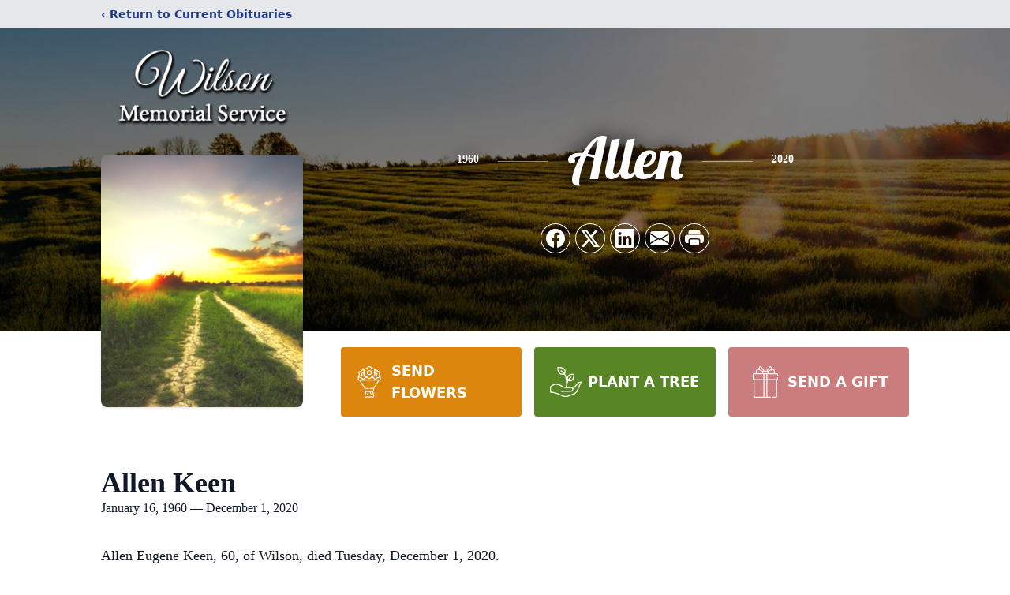

--- FILE ---
content_type: text/html; charset=utf-8
request_url: https://www.google.com/recaptcha/enterprise/anchor?ar=1&k=6LdGWLIfAAAAABAQQ1LQcOAsc6k6Mto9-usOF_Ou&co=aHR0cHM6Ly93d3cud2lsc29ubWVtb3JpYWxzZXJ2aWNlLmNvbTo0NDM.&hl=en&type=image&v=N67nZn4AqZkNcbeMu4prBgzg&theme=light&size=invisible&badge=bottomright&anchor-ms=20000&execute-ms=30000&cb=1w18xy1m34zq
body_size: 48952
content:
<!DOCTYPE HTML><html dir="ltr" lang="en"><head><meta http-equiv="Content-Type" content="text/html; charset=UTF-8">
<meta http-equiv="X-UA-Compatible" content="IE=edge">
<title>reCAPTCHA</title>
<style type="text/css">
/* cyrillic-ext */
@font-face {
  font-family: 'Roboto';
  font-style: normal;
  font-weight: 400;
  font-stretch: 100%;
  src: url(//fonts.gstatic.com/s/roboto/v48/KFO7CnqEu92Fr1ME7kSn66aGLdTylUAMa3GUBHMdazTgWw.woff2) format('woff2');
  unicode-range: U+0460-052F, U+1C80-1C8A, U+20B4, U+2DE0-2DFF, U+A640-A69F, U+FE2E-FE2F;
}
/* cyrillic */
@font-face {
  font-family: 'Roboto';
  font-style: normal;
  font-weight: 400;
  font-stretch: 100%;
  src: url(//fonts.gstatic.com/s/roboto/v48/KFO7CnqEu92Fr1ME7kSn66aGLdTylUAMa3iUBHMdazTgWw.woff2) format('woff2');
  unicode-range: U+0301, U+0400-045F, U+0490-0491, U+04B0-04B1, U+2116;
}
/* greek-ext */
@font-face {
  font-family: 'Roboto';
  font-style: normal;
  font-weight: 400;
  font-stretch: 100%;
  src: url(//fonts.gstatic.com/s/roboto/v48/KFO7CnqEu92Fr1ME7kSn66aGLdTylUAMa3CUBHMdazTgWw.woff2) format('woff2');
  unicode-range: U+1F00-1FFF;
}
/* greek */
@font-face {
  font-family: 'Roboto';
  font-style: normal;
  font-weight: 400;
  font-stretch: 100%;
  src: url(//fonts.gstatic.com/s/roboto/v48/KFO7CnqEu92Fr1ME7kSn66aGLdTylUAMa3-UBHMdazTgWw.woff2) format('woff2');
  unicode-range: U+0370-0377, U+037A-037F, U+0384-038A, U+038C, U+038E-03A1, U+03A3-03FF;
}
/* math */
@font-face {
  font-family: 'Roboto';
  font-style: normal;
  font-weight: 400;
  font-stretch: 100%;
  src: url(//fonts.gstatic.com/s/roboto/v48/KFO7CnqEu92Fr1ME7kSn66aGLdTylUAMawCUBHMdazTgWw.woff2) format('woff2');
  unicode-range: U+0302-0303, U+0305, U+0307-0308, U+0310, U+0312, U+0315, U+031A, U+0326-0327, U+032C, U+032F-0330, U+0332-0333, U+0338, U+033A, U+0346, U+034D, U+0391-03A1, U+03A3-03A9, U+03B1-03C9, U+03D1, U+03D5-03D6, U+03F0-03F1, U+03F4-03F5, U+2016-2017, U+2034-2038, U+203C, U+2040, U+2043, U+2047, U+2050, U+2057, U+205F, U+2070-2071, U+2074-208E, U+2090-209C, U+20D0-20DC, U+20E1, U+20E5-20EF, U+2100-2112, U+2114-2115, U+2117-2121, U+2123-214F, U+2190, U+2192, U+2194-21AE, U+21B0-21E5, U+21F1-21F2, U+21F4-2211, U+2213-2214, U+2216-22FF, U+2308-230B, U+2310, U+2319, U+231C-2321, U+2336-237A, U+237C, U+2395, U+239B-23B7, U+23D0, U+23DC-23E1, U+2474-2475, U+25AF, U+25B3, U+25B7, U+25BD, U+25C1, U+25CA, U+25CC, U+25FB, U+266D-266F, U+27C0-27FF, U+2900-2AFF, U+2B0E-2B11, U+2B30-2B4C, U+2BFE, U+3030, U+FF5B, U+FF5D, U+1D400-1D7FF, U+1EE00-1EEFF;
}
/* symbols */
@font-face {
  font-family: 'Roboto';
  font-style: normal;
  font-weight: 400;
  font-stretch: 100%;
  src: url(//fonts.gstatic.com/s/roboto/v48/KFO7CnqEu92Fr1ME7kSn66aGLdTylUAMaxKUBHMdazTgWw.woff2) format('woff2');
  unicode-range: U+0001-000C, U+000E-001F, U+007F-009F, U+20DD-20E0, U+20E2-20E4, U+2150-218F, U+2190, U+2192, U+2194-2199, U+21AF, U+21E6-21F0, U+21F3, U+2218-2219, U+2299, U+22C4-22C6, U+2300-243F, U+2440-244A, U+2460-24FF, U+25A0-27BF, U+2800-28FF, U+2921-2922, U+2981, U+29BF, U+29EB, U+2B00-2BFF, U+4DC0-4DFF, U+FFF9-FFFB, U+10140-1018E, U+10190-1019C, U+101A0, U+101D0-101FD, U+102E0-102FB, U+10E60-10E7E, U+1D2C0-1D2D3, U+1D2E0-1D37F, U+1F000-1F0FF, U+1F100-1F1AD, U+1F1E6-1F1FF, U+1F30D-1F30F, U+1F315, U+1F31C, U+1F31E, U+1F320-1F32C, U+1F336, U+1F378, U+1F37D, U+1F382, U+1F393-1F39F, U+1F3A7-1F3A8, U+1F3AC-1F3AF, U+1F3C2, U+1F3C4-1F3C6, U+1F3CA-1F3CE, U+1F3D4-1F3E0, U+1F3ED, U+1F3F1-1F3F3, U+1F3F5-1F3F7, U+1F408, U+1F415, U+1F41F, U+1F426, U+1F43F, U+1F441-1F442, U+1F444, U+1F446-1F449, U+1F44C-1F44E, U+1F453, U+1F46A, U+1F47D, U+1F4A3, U+1F4B0, U+1F4B3, U+1F4B9, U+1F4BB, U+1F4BF, U+1F4C8-1F4CB, U+1F4D6, U+1F4DA, U+1F4DF, U+1F4E3-1F4E6, U+1F4EA-1F4ED, U+1F4F7, U+1F4F9-1F4FB, U+1F4FD-1F4FE, U+1F503, U+1F507-1F50B, U+1F50D, U+1F512-1F513, U+1F53E-1F54A, U+1F54F-1F5FA, U+1F610, U+1F650-1F67F, U+1F687, U+1F68D, U+1F691, U+1F694, U+1F698, U+1F6AD, U+1F6B2, U+1F6B9-1F6BA, U+1F6BC, U+1F6C6-1F6CF, U+1F6D3-1F6D7, U+1F6E0-1F6EA, U+1F6F0-1F6F3, U+1F6F7-1F6FC, U+1F700-1F7FF, U+1F800-1F80B, U+1F810-1F847, U+1F850-1F859, U+1F860-1F887, U+1F890-1F8AD, U+1F8B0-1F8BB, U+1F8C0-1F8C1, U+1F900-1F90B, U+1F93B, U+1F946, U+1F984, U+1F996, U+1F9E9, U+1FA00-1FA6F, U+1FA70-1FA7C, U+1FA80-1FA89, U+1FA8F-1FAC6, U+1FACE-1FADC, U+1FADF-1FAE9, U+1FAF0-1FAF8, U+1FB00-1FBFF;
}
/* vietnamese */
@font-face {
  font-family: 'Roboto';
  font-style: normal;
  font-weight: 400;
  font-stretch: 100%;
  src: url(//fonts.gstatic.com/s/roboto/v48/KFO7CnqEu92Fr1ME7kSn66aGLdTylUAMa3OUBHMdazTgWw.woff2) format('woff2');
  unicode-range: U+0102-0103, U+0110-0111, U+0128-0129, U+0168-0169, U+01A0-01A1, U+01AF-01B0, U+0300-0301, U+0303-0304, U+0308-0309, U+0323, U+0329, U+1EA0-1EF9, U+20AB;
}
/* latin-ext */
@font-face {
  font-family: 'Roboto';
  font-style: normal;
  font-weight: 400;
  font-stretch: 100%;
  src: url(//fonts.gstatic.com/s/roboto/v48/KFO7CnqEu92Fr1ME7kSn66aGLdTylUAMa3KUBHMdazTgWw.woff2) format('woff2');
  unicode-range: U+0100-02BA, U+02BD-02C5, U+02C7-02CC, U+02CE-02D7, U+02DD-02FF, U+0304, U+0308, U+0329, U+1D00-1DBF, U+1E00-1E9F, U+1EF2-1EFF, U+2020, U+20A0-20AB, U+20AD-20C0, U+2113, U+2C60-2C7F, U+A720-A7FF;
}
/* latin */
@font-face {
  font-family: 'Roboto';
  font-style: normal;
  font-weight: 400;
  font-stretch: 100%;
  src: url(//fonts.gstatic.com/s/roboto/v48/KFO7CnqEu92Fr1ME7kSn66aGLdTylUAMa3yUBHMdazQ.woff2) format('woff2');
  unicode-range: U+0000-00FF, U+0131, U+0152-0153, U+02BB-02BC, U+02C6, U+02DA, U+02DC, U+0304, U+0308, U+0329, U+2000-206F, U+20AC, U+2122, U+2191, U+2193, U+2212, U+2215, U+FEFF, U+FFFD;
}
/* cyrillic-ext */
@font-face {
  font-family: 'Roboto';
  font-style: normal;
  font-weight: 500;
  font-stretch: 100%;
  src: url(//fonts.gstatic.com/s/roboto/v48/KFO7CnqEu92Fr1ME7kSn66aGLdTylUAMa3GUBHMdazTgWw.woff2) format('woff2');
  unicode-range: U+0460-052F, U+1C80-1C8A, U+20B4, U+2DE0-2DFF, U+A640-A69F, U+FE2E-FE2F;
}
/* cyrillic */
@font-face {
  font-family: 'Roboto';
  font-style: normal;
  font-weight: 500;
  font-stretch: 100%;
  src: url(//fonts.gstatic.com/s/roboto/v48/KFO7CnqEu92Fr1ME7kSn66aGLdTylUAMa3iUBHMdazTgWw.woff2) format('woff2');
  unicode-range: U+0301, U+0400-045F, U+0490-0491, U+04B0-04B1, U+2116;
}
/* greek-ext */
@font-face {
  font-family: 'Roboto';
  font-style: normal;
  font-weight: 500;
  font-stretch: 100%;
  src: url(//fonts.gstatic.com/s/roboto/v48/KFO7CnqEu92Fr1ME7kSn66aGLdTylUAMa3CUBHMdazTgWw.woff2) format('woff2');
  unicode-range: U+1F00-1FFF;
}
/* greek */
@font-face {
  font-family: 'Roboto';
  font-style: normal;
  font-weight: 500;
  font-stretch: 100%;
  src: url(//fonts.gstatic.com/s/roboto/v48/KFO7CnqEu92Fr1ME7kSn66aGLdTylUAMa3-UBHMdazTgWw.woff2) format('woff2');
  unicode-range: U+0370-0377, U+037A-037F, U+0384-038A, U+038C, U+038E-03A1, U+03A3-03FF;
}
/* math */
@font-face {
  font-family: 'Roboto';
  font-style: normal;
  font-weight: 500;
  font-stretch: 100%;
  src: url(//fonts.gstatic.com/s/roboto/v48/KFO7CnqEu92Fr1ME7kSn66aGLdTylUAMawCUBHMdazTgWw.woff2) format('woff2');
  unicode-range: U+0302-0303, U+0305, U+0307-0308, U+0310, U+0312, U+0315, U+031A, U+0326-0327, U+032C, U+032F-0330, U+0332-0333, U+0338, U+033A, U+0346, U+034D, U+0391-03A1, U+03A3-03A9, U+03B1-03C9, U+03D1, U+03D5-03D6, U+03F0-03F1, U+03F4-03F5, U+2016-2017, U+2034-2038, U+203C, U+2040, U+2043, U+2047, U+2050, U+2057, U+205F, U+2070-2071, U+2074-208E, U+2090-209C, U+20D0-20DC, U+20E1, U+20E5-20EF, U+2100-2112, U+2114-2115, U+2117-2121, U+2123-214F, U+2190, U+2192, U+2194-21AE, U+21B0-21E5, U+21F1-21F2, U+21F4-2211, U+2213-2214, U+2216-22FF, U+2308-230B, U+2310, U+2319, U+231C-2321, U+2336-237A, U+237C, U+2395, U+239B-23B7, U+23D0, U+23DC-23E1, U+2474-2475, U+25AF, U+25B3, U+25B7, U+25BD, U+25C1, U+25CA, U+25CC, U+25FB, U+266D-266F, U+27C0-27FF, U+2900-2AFF, U+2B0E-2B11, U+2B30-2B4C, U+2BFE, U+3030, U+FF5B, U+FF5D, U+1D400-1D7FF, U+1EE00-1EEFF;
}
/* symbols */
@font-face {
  font-family: 'Roboto';
  font-style: normal;
  font-weight: 500;
  font-stretch: 100%;
  src: url(//fonts.gstatic.com/s/roboto/v48/KFO7CnqEu92Fr1ME7kSn66aGLdTylUAMaxKUBHMdazTgWw.woff2) format('woff2');
  unicode-range: U+0001-000C, U+000E-001F, U+007F-009F, U+20DD-20E0, U+20E2-20E4, U+2150-218F, U+2190, U+2192, U+2194-2199, U+21AF, U+21E6-21F0, U+21F3, U+2218-2219, U+2299, U+22C4-22C6, U+2300-243F, U+2440-244A, U+2460-24FF, U+25A0-27BF, U+2800-28FF, U+2921-2922, U+2981, U+29BF, U+29EB, U+2B00-2BFF, U+4DC0-4DFF, U+FFF9-FFFB, U+10140-1018E, U+10190-1019C, U+101A0, U+101D0-101FD, U+102E0-102FB, U+10E60-10E7E, U+1D2C0-1D2D3, U+1D2E0-1D37F, U+1F000-1F0FF, U+1F100-1F1AD, U+1F1E6-1F1FF, U+1F30D-1F30F, U+1F315, U+1F31C, U+1F31E, U+1F320-1F32C, U+1F336, U+1F378, U+1F37D, U+1F382, U+1F393-1F39F, U+1F3A7-1F3A8, U+1F3AC-1F3AF, U+1F3C2, U+1F3C4-1F3C6, U+1F3CA-1F3CE, U+1F3D4-1F3E0, U+1F3ED, U+1F3F1-1F3F3, U+1F3F5-1F3F7, U+1F408, U+1F415, U+1F41F, U+1F426, U+1F43F, U+1F441-1F442, U+1F444, U+1F446-1F449, U+1F44C-1F44E, U+1F453, U+1F46A, U+1F47D, U+1F4A3, U+1F4B0, U+1F4B3, U+1F4B9, U+1F4BB, U+1F4BF, U+1F4C8-1F4CB, U+1F4D6, U+1F4DA, U+1F4DF, U+1F4E3-1F4E6, U+1F4EA-1F4ED, U+1F4F7, U+1F4F9-1F4FB, U+1F4FD-1F4FE, U+1F503, U+1F507-1F50B, U+1F50D, U+1F512-1F513, U+1F53E-1F54A, U+1F54F-1F5FA, U+1F610, U+1F650-1F67F, U+1F687, U+1F68D, U+1F691, U+1F694, U+1F698, U+1F6AD, U+1F6B2, U+1F6B9-1F6BA, U+1F6BC, U+1F6C6-1F6CF, U+1F6D3-1F6D7, U+1F6E0-1F6EA, U+1F6F0-1F6F3, U+1F6F7-1F6FC, U+1F700-1F7FF, U+1F800-1F80B, U+1F810-1F847, U+1F850-1F859, U+1F860-1F887, U+1F890-1F8AD, U+1F8B0-1F8BB, U+1F8C0-1F8C1, U+1F900-1F90B, U+1F93B, U+1F946, U+1F984, U+1F996, U+1F9E9, U+1FA00-1FA6F, U+1FA70-1FA7C, U+1FA80-1FA89, U+1FA8F-1FAC6, U+1FACE-1FADC, U+1FADF-1FAE9, U+1FAF0-1FAF8, U+1FB00-1FBFF;
}
/* vietnamese */
@font-face {
  font-family: 'Roboto';
  font-style: normal;
  font-weight: 500;
  font-stretch: 100%;
  src: url(//fonts.gstatic.com/s/roboto/v48/KFO7CnqEu92Fr1ME7kSn66aGLdTylUAMa3OUBHMdazTgWw.woff2) format('woff2');
  unicode-range: U+0102-0103, U+0110-0111, U+0128-0129, U+0168-0169, U+01A0-01A1, U+01AF-01B0, U+0300-0301, U+0303-0304, U+0308-0309, U+0323, U+0329, U+1EA0-1EF9, U+20AB;
}
/* latin-ext */
@font-face {
  font-family: 'Roboto';
  font-style: normal;
  font-weight: 500;
  font-stretch: 100%;
  src: url(//fonts.gstatic.com/s/roboto/v48/KFO7CnqEu92Fr1ME7kSn66aGLdTylUAMa3KUBHMdazTgWw.woff2) format('woff2');
  unicode-range: U+0100-02BA, U+02BD-02C5, U+02C7-02CC, U+02CE-02D7, U+02DD-02FF, U+0304, U+0308, U+0329, U+1D00-1DBF, U+1E00-1E9F, U+1EF2-1EFF, U+2020, U+20A0-20AB, U+20AD-20C0, U+2113, U+2C60-2C7F, U+A720-A7FF;
}
/* latin */
@font-face {
  font-family: 'Roboto';
  font-style: normal;
  font-weight: 500;
  font-stretch: 100%;
  src: url(//fonts.gstatic.com/s/roboto/v48/KFO7CnqEu92Fr1ME7kSn66aGLdTylUAMa3yUBHMdazQ.woff2) format('woff2');
  unicode-range: U+0000-00FF, U+0131, U+0152-0153, U+02BB-02BC, U+02C6, U+02DA, U+02DC, U+0304, U+0308, U+0329, U+2000-206F, U+20AC, U+2122, U+2191, U+2193, U+2212, U+2215, U+FEFF, U+FFFD;
}
/* cyrillic-ext */
@font-face {
  font-family: 'Roboto';
  font-style: normal;
  font-weight: 900;
  font-stretch: 100%;
  src: url(//fonts.gstatic.com/s/roboto/v48/KFO7CnqEu92Fr1ME7kSn66aGLdTylUAMa3GUBHMdazTgWw.woff2) format('woff2');
  unicode-range: U+0460-052F, U+1C80-1C8A, U+20B4, U+2DE0-2DFF, U+A640-A69F, U+FE2E-FE2F;
}
/* cyrillic */
@font-face {
  font-family: 'Roboto';
  font-style: normal;
  font-weight: 900;
  font-stretch: 100%;
  src: url(//fonts.gstatic.com/s/roboto/v48/KFO7CnqEu92Fr1ME7kSn66aGLdTylUAMa3iUBHMdazTgWw.woff2) format('woff2');
  unicode-range: U+0301, U+0400-045F, U+0490-0491, U+04B0-04B1, U+2116;
}
/* greek-ext */
@font-face {
  font-family: 'Roboto';
  font-style: normal;
  font-weight: 900;
  font-stretch: 100%;
  src: url(//fonts.gstatic.com/s/roboto/v48/KFO7CnqEu92Fr1ME7kSn66aGLdTylUAMa3CUBHMdazTgWw.woff2) format('woff2');
  unicode-range: U+1F00-1FFF;
}
/* greek */
@font-face {
  font-family: 'Roboto';
  font-style: normal;
  font-weight: 900;
  font-stretch: 100%;
  src: url(//fonts.gstatic.com/s/roboto/v48/KFO7CnqEu92Fr1ME7kSn66aGLdTylUAMa3-UBHMdazTgWw.woff2) format('woff2');
  unicode-range: U+0370-0377, U+037A-037F, U+0384-038A, U+038C, U+038E-03A1, U+03A3-03FF;
}
/* math */
@font-face {
  font-family: 'Roboto';
  font-style: normal;
  font-weight: 900;
  font-stretch: 100%;
  src: url(//fonts.gstatic.com/s/roboto/v48/KFO7CnqEu92Fr1ME7kSn66aGLdTylUAMawCUBHMdazTgWw.woff2) format('woff2');
  unicode-range: U+0302-0303, U+0305, U+0307-0308, U+0310, U+0312, U+0315, U+031A, U+0326-0327, U+032C, U+032F-0330, U+0332-0333, U+0338, U+033A, U+0346, U+034D, U+0391-03A1, U+03A3-03A9, U+03B1-03C9, U+03D1, U+03D5-03D6, U+03F0-03F1, U+03F4-03F5, U+2016-2017, U+2034-2038, U+203C, U+2040, U+2043, U+2047, U+2050, U+2057, U+205F, U+2070-2071, U+2074-208E, U+2090-209C, U+20D0-20DC, U+20E1, U+20E5-20EF, U+2100-2112, U+2114-2115, U+2117-2121, U+2123-214F, U+2190, U+2192, U+2194-21AE, U+21B0-21E5, U+21F1-21F2, U+21F4-2211, U+2213-2214, U+2216-22FF, U+2308-230B, U+2310, U+2319, U+231C-2321, U+2336-237A, U+237C, U+2395, U+239B-23B7, U+23D0, U+23DC-23E1, U+2474-2475, U+25AF, U+25B3, U+25B7, U+25BD, U+25C1, U+25CA, U+25CC, U+25FB, U+266D-266F, U+27C0-27FF, U+2900-2AFF, U+2B0E-2B11, U+2B30-2B4C, U+2BFE, U+3030, U+FF5B, U+FF5D, U+1D400-1D7FF, U+1EE00-1EEFF;
}
/* symbols */
@font-face {
  font-family: 'Roboto';
  font-style: normal;
  font-weight: 900;
  font-stretch: 100%;
  src: url(//fonts.gstatic.com/s/roboto/v48/KFO7CnqEu92Fr1ME7kSn66aGLdTylUAMaxKUBHMdazTgWw.woff2) format('woff2');
  unicode-range: U+0001-000C, U+000E-001F, U+007F-009F, U+20DD-20E0, U+20E2-20E4, U+2150-218F, U+2190, U+2192, U+2194-2199, U+21AF, U+21E6-21F0, U+21F3, U+2218-2219, U+2299, U+22C4-22C6, U+2300-243F, U+2440-244A, U+2460-24FF, U+25A0-27BF, U+2800-28FF, U+2921-2922, U+2981, U+29BF, U+29EB, U+2B00-2BFF, U+4DC0-4DFF, U+FFF9-FFFB, U+10140-1018E, U+10190-1019C, U+101A0, U+101D0-101FD, U+102E0-102FB, U+10E60-10E7E, U+1D2C0-1D2D3, U+1D2E0-1D37F, U+1F000-1F0FF, U+1F100-1F1AD, U+1F1E6-1F1FF, U+1F30D-1F30F, U+1F315, U+1F31C, U+1F31E, U+1F320-1F32C, U+1F336, U+1F378, U+1F37D, U+1F382, U+1F393-1F39F, U+1F3A7-1F3A8, U+1F3AC-1F3AF, U+1F3C2, U+1F3C4-1F3C6, U+1F3CA-1F3CE, U+1F3D4-1F3E0, U+1F3ED, U+1F3F1-1F3F3, U+1F3F5-1F3F7, U+1F408, U+1F415, U+1F41F, U+1F426, U+1F43F, U+1F441-1F442, U+1F444, U+1F446-1F449, U+1F44C-1F44E, U+1F453, U+1F46A, U+1F47D, U+1F4A3, U+1F4B0, U+1F4B3, U+1F4B9, U+1F4BB, U+1F4BF, U+1F4C8-1F4CB, U+1F4D6, U+1F4DA, U+1F4DF, U+1F4E3-1F4E6, U+1F4EA-1F4ED, U+1F4F7, U+1F4F9-1F4FB, U+1F4FD-1F4FE, U+1F503, U+1F507-1F50B, U+1F50D, U+1F512-1F513, U+1F53E-1F54A, U+1F54F-1F5FA, U+1F610, U+1F650-1F67F, U+1F687, U+1F68D, U+1F691, U+1F694, U+1F698, U+1F6AD, U+1F6B2, U+1F6B9-1F6BA, U+1F6BC, U+1F6C6-1F6CF, U+1F6D3-1F6D7, U+1F6E0-1F6EA, U+1F6F0-1F6F3, U+1F6F7-1F6FC, U+1F700-1F7FF, U+1F800-1F80B, U+1F810-1F847, U+1F850-1F859, U+1F860-1F887, U+1F890-1F8AD, U+1F8B0-1F8BB, U+1F8C0-1F8C1, U+1F900-1F90B, U+1F93B, U+1F946, U+1F984, U+1F996, U+1F9E9, U+1FA00-1FA6F, U+1FA70-1FA7C, U+1FA80-1FA89, U+1FA8F-1FAC6, U+1FACE-1FADC, U+1FADF-1FAE9, U+1FAF0-1FAF8, U+1FB00-1FBFF;
}
/* vietnamese */
@font-face {
  font-family: 'Roboto';
  font-style: normal;
  font-weight: 900;
  font-stretch: 100%;
  src: url(//fonts.gstatic.com/s/roboto/v48/KFO7CnqEu92Fr1ME7kSn66aGLdTylUAMa3OUBHMdazTgWw.woff2) format('woff2');
  unicode-range: U+0102-0103, U+0110-0111, U+0128-0129, U+0168-0169, U+01A0-01A1, U+01AF-01B0, U+0300-0301, U+0303-0304, U+0308-0309, U+0323, U+0329, U+1EA0-1EF9, U+20AB;
}
/* latin-ext */
@font-face {
  font-family: 'Roboto';
  font-style: normal;
  font-weight: 900;
  font-stretch: 100%;
  src: url(//fonts.gstatic.com/s/roboto/v48/KFO7CnqEu92Fr1ME7kSn66aGLdTylUAMa3KUBHMdazTgWw.woff2) format('woff2');
  unicode-range: U+0100-02BA, U+02BD-02C5, U+02C7-02CC, U+02CE-02D7, U+02DD-02FF, U+0304, U+0308, U+0329, U+1D00-1DBF, U+1E00-1E9F, U+1EF2-1EFF, U+2020, U+20A0-20AB, U+20AD-20C0, U+2113, U+2C60-2C7F, U+A720-A7FF;
}
/* latin */
@font-face {
  font-family: 'Roboto';
  font-style: normal;
  font-weight: 900;
  font-stretch: 100%;
  src: url(//fonts.gstatic.com/s/roboto/v48/KFO7CnqEu92Fr1ME7kSn66aGLdTylUAMa3yUBHMdazQ.woff2) format('woff2');
  unicode-range: U+0000-00FF, U+0131, U+0152-0153, U+02BB-02BC, U+02C6, U+02DA, U+02DC, U+0304, U+0308, U+0329, U+2000-206F, U+20AC, U+2122, U+2191, U+2193, U+2212, U+2215, U+FEFF, U+FFFD;
}

</style>
<link rel="stylesheet" type="text/css" href="https://www.gstatic.com/recaptcha/releases/N67nZn4AqZkNcbeMu4prBgzg/styles__ltr.css">
<script nonce="SIxYViJ8I-gvnsZJUi5hpQ" type="text/javascript">window['__recaptcha_api'] = 'https://www.google.com/recaptcha/enterprise/';</script>
<script type="text/javascript" src="https://www.gstatic.com/recaptcha/releases/N67nZn4AqZkNcbeMu4prBgzg/recaptcha__en.js" nonce="SIxYViJ8I-gvnsZJUi5hpQ">
      
    </script></head>
<body><div id="rc-anchor-alert" class="rc-anchor-alert"></div>
<input type="hidden" id="recaptcha-token" value="[base64]">
<script type="text/javascript" nonce="SIxYViJ8I-gvnsZJUi5hpQ">
      recaptcha.anchor.Main.init("[\x22ainput\x22,[\x22bgdata\x22,\x22\x22,\[base64]/[base64]/[base64]/bmV3IHJbeF0oY1swXSk6RT09Mj9uZXcgclt4XShjWzBdLGNbMV0pOkU9PTM/bmV3IHJbeF0oY1swXSxjWzFdLGNbMl0pOkU9PTQ/[base64]/[base64]/[base64]/[base64]/[base64]/[base64]/[base64]/[base64]\x22,\[base64]\x22,\x22wpQrX2jClcO2wqbCp8Kbb8O9dEHDnxN+wrIAw5JDBirCn8KjM8OWw4UmQMOCc0PCksOswr7CgDAew7x5UMKHwqpJS8KKd2R/w4o4wpPCssOJwoNuwr0Kw5UDRXTCosKawqjCjcOpwo4GHMO+w7bDqkg5wpvDgMOCwrLDlHQuFcKCwrEcEDFpC8OCw4/DoMKIwqxOahZow4Unw4vCgw/CpzVgccOUw4fCpQbCqMK/ecO6UMOJwpFCwpZxAzE4w57CnnXCj8OOLsObw6d+w4NXKcO2wrxwwonDlDhSPzISSmR8w5NxR8Kgw5dlw5fDsMOqw6Qvw4rDpmrCu8KAwpnDhQPDljUzw78AMnXDiHhcw6fDm03CnB/[base64]/w6R1ScKXI8KkFcKlRkoPwooowoNVw7s6w5RTw4/DkwMbdWg1B8K1w65oBMOuwoDDl8OOKcKdw6rDnVRaDcOURMKlX1jCjzp0wqx5w6rCsUdRUhFGw6bCp3AHwqBrE8OlHcO6FS4fLzBGwrrCuXBHwonCpUfChEHDpcKmb13Cnl9lJ8ORw6FXw5AcDsOZO1UIe8Olc8KIw657w4k/ATBVe8OGw7XCk8OhKcKzJj/Cq8KHP8KcwrXDqMOrw5Ynw4zDmMOmwodmEjoAwonDgsO3ZWLDq8OsZ8O9wqEkfcOBTUNaWyjDi8KOVcKQwrfClMOUfn/CqQ3Di3nCmixsT8O/I8OfwpzDsMO1wrFOwod4eGhsDMOawp0TF8O/[base64]/DmsKLwr/ClsOlGTYEw4I1ZsKfesKgZMKaZMObYTnCpycLwq3DnMOiwpjCukZFWcKnXWElRsOFw55XwoJ2BEDDiwRnw45rw4PCp8Kqw6kGNMOkwr/Ch8OTOn/CscKrw5AMw4xww5IAMMKnw5lzw5N6IB3DqyPCj8KLw7UFw7omw43CpMKLO8KLai7DpsOSPcO1PWrCmcK2EADDmERAbRXDuB/[base64]/DmMO+wpbDnMKQOcKKw51YMzHCisO3SRQwwq7CmcOqw4Naw5Y+wp3CoMO/[base64]/[base64]/DisKQw5BVwrXCq1V6wo1IXcOZSMKJQsKcR3PDizVXCVQIRcObAAo7w7/[base64]/Cs8K7OcKYeD3Dt1YhwrjDkcK4wqzDuMKAw69OHcOTw7o3BsK4L3oUwonDvwsFZmAMExfDpGbDkDBkWjnCmMOHw5VDWMKODB9jw45sccOAwqFUw4rCrhU0Q8OmwrF3WsKTwrQlbkdBw6o/[base64]/Cr8KAw6PCkMO6wpnCjH8kwrfCghrCpcO6CXZCHjQKwo7CtMOpw4vChcOCw4w0cjN2V0ArwpLCsk7CuW7CmsKjw6bDnMOxZ07DsFPCtMObw4LDhMKuwp5+EDzCkA8WGifCssO4GEPCtwjCmsOTwpXCvE0bWTBtw7zDgXnCnTBnOU90w7zDjBFHcQZ/GMKvR8OhJT3DsMKqR8ONw68KekR+wrfDocO5O8KkGQYNR8O8w4rCu0vDoGoIwpDDo8O6wr/CqcONw5jCusKAwqMAwobDiMKoHcKgw5TCpid1w7UAfVfDusKMw4LDlcKHXsOhYlbDosOHUhrDi0PDp8Kaw7k+McKaw5TDg1rCgsOYeAZeSsKtbcO0wqbDssKBwrgawp7Dq24Ww6DDqcKPw65mD8OXT8KVT1rCmcO/KsK/[base64]/XlTDqMKoBHw5KMK6PcO5wq/DpHHDsMKaw6XCpMO7wqvDnCRKKjV9wq1kJm/DiMKUwpYdw7EIw6o5wo7Dq8K0CiEVw6B3wqrClmjDm8O/FcOpFcOhwqvDhcKbZlU7wpY0GnMkG8Kkw5rCoSrDrsKawrAFcsKoBy42w5bDvG7DhTHCrTjCqMO/woBkC8OnwqjDqsKNcsKXwrthw6DCsmLDmsK/[base64]/Cii4owpHDtjByw5rDh199eF1SZMOyw50+HMKGBcOPd8O+IcOSUEkHwq1hFjXDqcOnwqLDqUTCrl46w6BFd8OfGcKMwqbDlHFee8Oww6rCqHtGw4DCk8O0wppew5HCgcKhV23CtMOmRmECw6/ClMKXw6QswpU0w4jDuQ59wrDDr117w4HCrsOKIsKGwq0oWMKewpJdw7kpw57Dk8O+w6tjI8O5w4XCmMKCw7RJwpbCtsOIw6nDkVHCsjMeGwbCmmdJXRMCIsOAX8Odw7YEwoZiw7PDvS4uw7Y5wrvDgi7Cg8KcwqvDt8O0PMOYw6ZWwplpMFBEKcO8w4lBw6LDiMO/wovCoGXDnsO5IDolasK5cRtZfDQ2SzHDsSIfw53CqmoSLMKrCMKRw63Cv0nCsE4/wooTYcOFCmhSwrRiEXbDtsKow5JHw4RFZ3zDk3MGXcKiw6FPCMORFXbCksKtw5zDiHvDusKfwrwJw4Ize8OvccOPw4zCrsKFOS/CgsKSwpLCksOcaXvCsH7DgXZswpQQw7PDmsO6aGPDrB/Cj8O2NxPCjsO8wrB5E8K4w44Mw4IFRjEhUsKjMGfCuMKhw61zw5TCgMKqw70NJCzCh1nCozpbw5cUwqwWGz4Fw6INJRrDmFApw57CnMOOWSxzw5Nvwo0Dwr7CtjjCoDnCl8Osw6/Dm8KeByRoRsOgwr/DpgLDmy5DL8OvHsOrwosBBsOkw4XCvMKhwrzDtsOeEAkATB3DjnnCi8OXwrjCqDoYw4bDksOhAXXCo8KOW8O4M8OiwofDlCPCkBZ+UlrCg0U+wrHCsAJvJsKuOsKASH/DgQXCq3sWbMOfHMOmwrXCvE0xw6LCncKRw4tVLC/DqW5oHRbDsDpqwpPDtHTChjnCugtTwq4SwoLChltrOEwqd8KVPGodSMO3wpsFwoQxw5AQwqEEaTfDkR1uPcKYfMKWw5PCicOIw4fCqVo/V8OSw4MrVcKPUkUiewgXwpgSwr5vwrHDrMKDE8O0w7XDm8O0bzc3HgnDlsKuwpF1w5VAwp7Ch2TChsK3w5ZJwqPCvHrCgsOoOkEHNCLDrcOTfhMCw4/DvATCtMOCw55KbgAGwrViCcKHR8O8w7RRwqwSIsKMw7fCkMOJNcKwwpIsMz7DrGltGsKGXznCtmc5wrDClGMVw5lOPcKvSG3CiwDCt8OpTGrCvHsGw5t0fMOlK8OoVwk+ag7DpGnCvMOGEnHCmGXCuFV9LsO3w5k+w47DjMKbaA44MShNRMOCw5jDj8KUwoHDugs/w6RBcC7CjcOqMSPDpcO/[base64]/[base64]/ClhzCsEAww6HDgw/CiGJew5nCu09BwprDnUFpwp7Ct3jDoWTDl8KxH8O0GsK2eMKHw6crwrjDjknDtsORw6IVw6QqZg0twplAFWtRw7gjwrdQw4luw5fDhsOMMsODwqbDrMObcMOqCAFtMcKjdhLCqHHDuBrChMKOGsOtS8Oaw4ozw67CmRPCuMOgw7/CgMK+aEszwqhkwrHCrcKwwrstQjQ7QsOSeyjCn8KjV1HDv8K7aMKbVFfCgioIQsK2w4LClDTCoMKwSHgXwp4Dwo1Bwr9wAGgnwqh3w5/[base64]/wo1Ifn3DrcOmwqrDpD7DlMKGCADDniLCqFppcsOsKCDDtsOGw58OwrvDqk42UGgWPcKswoUYBsOxwq0wCQDCssKPJmDDs8Oow7Bnw5TDmcK1w5RSOQopw4/CmglEw61OXiklw6zDhcKXw53DgcOzwr05woTChDs6woXCksKRS8Oww7hmTMKZRELClmbDp8Kswr7Cg0BeacOXw68QDlYPemnCmMKfEF7Dh8Kow5pnw4FRWk/DoiBFwpfDucKcw4jCm8KHw6sYBVUncXMtWEXDpMOUeR9nw5bCtV7CnyVhw5Agw6QHw5TDpsO4w7h0w5DCkcKAw7PDuAzDk2DDoW0QwoFYEVXDpMOmw5bCpMKxw5bCpcOMbcK4bsOfw4/CuXfClMKMwoZRwqXCmSZMw5zDvsOgAjYYwrvCoyTDtB3Cu8OHwrzCrUY4wqZ4wpTCqsO7A8KoRcO7e1JFCGY3ccKHwrQ4w5oAeGxvU8OGA3sXPz3Dnzxje8ODBj4qDsKDFVXCsi3Ct2Zkw6BZw7jCtcK/w6lZwrfDgQc0EUA6wpHCk8Ktw6rCukPClDnDisOSw7Rnw7zCul9uwqrCoinDi8KIw6TDm3kEwr8Lw7N+w6jDg0TCqmnDjQfDnMKIKxPDgcKKwqvDinYwwrkFJ8K3wrJRf8KNW8Oxw6jCkMO2MArDqcKFwodTw7Niw4LChy9CZU/Dt8Ocw67Cgyp0DcOiwozCiMKXTCnDsMOzwqZLD8O5woJQacKVwognZcKRCDHDpcKXf8OfNl3CukA7wqNwdVHCo8KowrfCkcOowprDo8OGWmwUw5/DosK3wpxoUWbDnsO4QnvDicOFFG7DssO0w6EhfMOtbsOTwpcPA1/DgsKrw6HDmgfCjcOYw7bCqH7DksK+wqQhdXtDGHYKw7TDqcO1RzfDuhM7fsO3w71Gw58Iw4FzLEXCuMOnFWfCmMKvbMKwwrTDuytxw4PDvHl+w6ZkwpHDnDrDm8ONwpdRScKIwoLDgMKJw5/[base64]/w6ESw5wEwpVRWRjDhC/Cr29dwr4Bw5RbOSnCpcKPwrrCgsOWDy7DjR7DgcK3wpjCtzVtw5rDicK9KcKxV8Odwr7DiTNUwq/ChC7DqcKIwrDCj8K+W8KaZVogw7jCuHRKwqA3wq9uGzVBVF/DvcOlwpJjYhp0w6fCri7Dvh7Dh0sILHgdKiMMwoxiw6TCt8OSwpjClsK7esKnw4oawqYjwrQRwrLDv8OmwpHDucKaDcKXP3o9ekZvfMOsw6xqw6Qnwq0hwrnCjDIrX11OYsKkAMKuCknCg8OWW1FAwpbCo8Onwp3ChXPDuVfChMK/[base64]/AFwMwoPDp2TCk8ORwrnCocOTUgzDhcKHw6TCuDHCmFEGw7jDn8KVwr54w7UTwrXCvsKPwpPDn3nCg8K4wqnDkUJ7wpVBw5Ejw57DqMKjBMKfw40EJMOUFcKSdx/DhsK0wpERw6XCrTrCgWQeawPCmwAFwoXDrRA4bjHClBTCosOraMKiwoxQRDnDg8KnGEMLw43CmcObw7TCu8KefsOCwpNkD0PCkcOxd3wgw5bCnlzDj8KXwqLDvH7Dr0TCmMO/dBxEDcK7w5QFMGbDq8KrwrACSyPDr8K+Z8OTXT4xTcKTXBBgDcKOZcKbZmESdsKbw7HDgsKaGMKEMgkZw5LCjSZPw7jClyvDu8K8w5M2A3/[base64]/Cl8OgecOKw4bCrcOlGsOdwqzCtMOtwoM5HMOUw68cw4zCom9ewqwxwpgKw4o6GxDCv2IIw6ouUsKcY8Kac8Kjw5BIK8KGUMKHw4zCoMOHZcKnwrbDqz49LQLCilnCmCvCnsKCw4Jnwr1ywrcZP8KPwqhSw7RFPUzCq8OOw6DClcOkwqXCiMKZwq/DnzfDncO0w7MPw58WwqvCixDDsjPDk3kgbsKlwpVlw6HCiR3DmX3CtwUHE0XDqGjDpVAjw7MqBljCssOYwqzDq8O7wqdFOsOME8OsGcOxVcKTwrEYw69uFMORw7lYwrHDqFJPJsOhAMK7RsKnE0DCpsKiLAHDqcK6woHCoX/Cp3IpeMK3wr/[base64]/DqDkyAHJKZmcxwoFgw4vCiBrDiFjDjRc7w6lEOzFXZB3ChsOWGMOQwr0QAyIJYQXDksO9YQVKHUdobcKKCsKIEHEmexXDtcONDMKNb1k/VFdzUn1BwpPDjjJ7LcKQwq/CsjDCpQhCw5o2wq0JB044w6DCpHLCvknDksKBw6tEwppJZcKEw7wBwobDosKeHG7ChcKtCMK7asKkw67DosK0w6jCu2fDvjhRDgHDkgB6B0TCnMO/w4kRwobDpcK7wrbDrzY0w7IyOVvDvR8TwobDuRDDt0RbwpDDt1vDlCXCisK4wqYnW8OZccK9w5PDv8OWXVUHw4HDucOedUlJS8KEST3DkWEBw63DnhFXJcOow71wOBLDk3Fiw5PDlsOSwroBwrUVwrHDvMO4woNNB1DCrSVhwpI0w6/[base64]/ChsK1wr3CoVJ/W8KiG8Kuw7vCgzXDs8Kmw47Cq8K/X8O8w7nCksODwrLCrjwPQ8KwT8OaXVsyfsK/[base64]/CnsOPfcOLw40bZsOjw4fDuH/CpDDClwbDq8K1IkQOwp1IwqbCl0nDkX8vw4JTNgwJfMKYBMK2w5bCpcOLLUTDnMKYc8OHw4sEVcKhw4IGw4HDjzE/TcKEUi9AFMKuw4lTwo7CsyfCkA8mE3DCjMOhwp1fw57CplrCg8O3w6YWw4sOfg3CrDlLwpbCr8KbTMKaw4Vqwox3RcOgdVo2w5DCgyzDlsO1w6Epe2wqXEXClnTCkh8Vwq/[base64]/DqcOKEU4bw5VPwr4aN8KDYlPCoSzCiyNmw57CvsOGJsKPfSVLwohjwpvCji0JdjMKCABzwqDDnMK+P8Ocw7PCisKeF1gXNRwaSkfDoVDDssOLWyrDl8O7O8KAc8OLw78Uw4I4woTCjW1DAMKaw7AlWcKDw4fChcO1SsO3WDTCtMKKBSPCtMOGAMO/w6bDjkjCkMOww4LDqmvCnQLCh3HDszsDwqkLwpwYd8O4wqQZQBM7woHCkyjDscOpbsKpWljDrsK5w6vCkj4fw7cLf8Kuw5Ydw5oGcsKASsKlwp0VHjBZIMKDwoRNYcKbwofCvMO6F8OgA8OGw4bDq2UQGlE7w41cD17DozjCoWVIwr/ComcPYMKEw7vDoMO3woFKw53CrGdlP8KpecKmwqR7w5LDvcOswq7CocKLw5HCtMK/TlbClQNhUMKZBlggb8OSGcKzwqbDmcO2cgrCuEDCjCnCsChkwrJjw6obJMOowrbDnGELDQJew5skHHhYwpzCqG5pw6wFw5NswqRaE8OGJFwUwpHDpWnCnMOTwpLCjcORwpRpAyLCs1sRw5fCuMOpwrMOwoYnwojDjE3Dv2fCu8KiVcKNwr4/[base64]/[base64]/Cj8KOXcOpMW/[base64]/IMOfG27DpmNbCcOXwrp/w4PCvTZOwoZ5wrYrU8Ksw4xEwo/[base64]/Dn1nCiU/[base64]/VH7CusONw67DtCh/w43DoMKBwpLDqDNZwpXDlcKhwqYRw49lw7/DjmMxDX3CusKPa8Ovw6pnw7/DgSDCr18Ww7dNw53CtBPDvzBVLcOEBXzDpcKAAy/[base64]/Dq8OVeV3DhMOaw5sxc8KUwpPDo8K5MDF/WG/Cg3QNwpNcGMK4OcKxwrsuwp5fw47CjcOjNMKZw5xCwonClcOSwrghw5rCsGPCsMOhF1EjwrfCtRA4MMKkOsOEworClcO/w73Dm2nCpMKvTGM9w7fDuVnCvjzDs3fDtMKCwpsAwqLCoMODwpp/ZTB8JMO8f0cRwq7CigFscBx+WsK1b8OxwojDpQEywp/Dshllw7zChcOgwoRfwo/Dq0HCrUvCnMKYYsKLM8OJw5w1wp5ywoPDjMObfFxjVR/CicOGw7B7w5HCiigyw75dEsOFwqfCl8OMQsOmwrDDncO5wpAJw6hFZ0hLwoRGOCHChwrDrcOcFVLCllvDrRhgCMOwwqnDnF0RwpbCocK9IFFSw6bDn8OCdcKhfS3DmSnCiAoAwq9uY3fCr8Otw5UfUgDDtwbCpcOfaEnDj8KUVQFWAMOoOFppw6rDuMO0YHQtw5t/SAQLw6Q+WR/DosKMwpkuYMOYw5TCocObFQTCrMOCw7fDoR3Dt8Kkw78dw4lNO3jDicOoBMOOR2nCpMKVLT/Cn8O5w54qXxg6wrcWCXcqKsOawoNuw5vCsMOOw6JtCTzChUE9wo5Tw5wlw4IHwqQ5w5bCp8Orw7wCJMKKURvDrMOzwoJYwp/DnFzDh8O5w58OZW5qw6fDi8KwwpllASlcw5HCt2DCmMOVUcKZw6jCi25TwoVCw7McwrnCkMKcw6F6Q1LDjnbDjF3CnMOKesKvwphUw4HDr8OMKCvCgWbCj0vCn17CmsOKXsOjeMKVcF/CpsKNw4XCncKTesOww73Dp8OFbMKdAMKXIMOCw5l7ZsOOAMOGw6/ClsK9wphpwrBZwo8Nw59bw5DDlcKfw7DCpcKNRj8MYhhASGdxw4Eow67DtcKpw5/CnF3CscOVUy43wroRKlUHw51QQkjDp27DsC0tw49xw48sw4Rsw41Fw73DiCN0LMOow4jDs3xnw7TCkTbDscOMQMOnw7fDosK/w7bDi8ONwrHCpQ/Cqlwmw7bCgRIrC8OJw6t7w5XCuwPDpcKzfcOWw7bDjsOaAMOywqoqM2HDosOyCVADHXk4GnBVb0PClsOkBm4hw6EcwqgxMkB9wpHDvcODFkl2bMKvCERNcCgKYMK8ScOWCMKQPcK4wrgNw4VOwq5PwpM9w68SeRM3EHZCwqMyXhPDt8Kdw4lCwpnCg1LCrzjDk8Oswq/[base64]/w5tcw4rCt3ETwrbCvMK3w4ZDw5sjw7MOAMOpWzTCjXbDg8Klw5sCw4nDscKqc1/DosOhwpLDiUpODcKow6x0wp7CiMKuWMKxOQPDhnHChCrCjD0DHcOXcDDCt8K/wodLwpIDM8Kwwq7CpxTDrcOvMV7Cs1MUM8KTfsK2OXvCoT/CsHXDhUB1f8KXwrrDiCdNFUBIWgQ/ZWVww4xYPQ3Du3DDicKiwrfCuH0GKXLDmx4EDlTCk8Opw4o+UMKTdXIJwqBvfm9jw6fDvMOEw77Cj1MSwp5WYDhcwqpGw4/DghILwodUO8KowpDCmsKWw6Emw69LPcKYwrHDl8KaZsOdwrrDuyLDoRLDmcOswqnDqy80CVNKwqvDgAXDjMOXUCHCjntLw6DDglvCuisLw6JvwrLDpMO4woZewoTChB/DnMOYw74nLRVswoRqOMOMw6vCrVXDqHPCuybCqcOIw79zwqnDnsKZwr/ComMzZcONw53DvcKowpUCJUfDqsO3wokWW8Kpwr3Ch8OkwrnDiMKpw77DoxnDhsKNwqxWw6t+w747DMOOSsKlwqROHMKxw6PCpcOWw4MQZRwzYSDDtUzCtFDDihPCkE8RSsK6asO2G8KmeTF/[base64]/CmiPCgMK2wpZMw6bCn8OQRMOtwrlmwpRSw77DmyHDmcOGMnjCkcOgw5zCj8KRR8KgwrY1wpEQdGIFHy1kNWXDg1BHwq16wrXCkcKuw6/DvcO+AMOvwrYKYcKRRMKkw6zCvGQzFzfCpnbDsH/DkMOuw5fDg8K4wrJXw4NQSx7DjlXCo1bCnh3CrMOGw5pwN8KHwo5uYcKIN8OrHcO+w7HCuMKyw6Ndwqlvw77DhC0Xw6RlwoPCiQ9/[base64]/w51Hw7F0bDpkMhbDkcOTRBvCth0zwrnDhMKQw6vDvVvDsn7CnMKyw4I+w5rDqkBCOcOLwqEIw5nCkwLDsBnDpcOtw7bCtx7ClcOmw4LDgmHDlMK4wrLCk8KIwrvDtlwtfcOTw4cHw5jCi8OCQ3DCv8ONVmbDowHDnQU3wrTDtT7Dg37DrsKjMUDCjsKSw7JpesKUFA0/YjfDsUwWw7xdEwLDgWnDjsOTw44BwrdBw7laPsOcwpVmKsO6wp0gaSECw7vDjcO+AcONZQljwo9xT8KOwoplITpJw7XDosOcw7IfQX3ChMOxFcOxwp7CgMOLw5DDlzHDrMKaOCfDqn/[base64]/Di8KlZsOTOgvDoxYOw5tCwpQ8AsOEIMOIw4PCnMOQwr1aLCZWXgfDjATDjQ7Dh8OAw6cJYMKiwq7DsVIpE3/DvV3DnsK8wqLDs208wrbCvcKePcKDDEkDwrfCiHsew70wFcOfw5nCt1nCocONwrhJPsKBw5TCiCTCmh/DhsKfdDJvw4xOM0tYG8OCw6wURgLDgMOPwoYaw6LDssKEDzwtwptgwoPDusKycC1UacOVOU5gwr4nwrHDow8IH8KOw6sZLXIAI3lZJ0ISw6oaTsOcKMOXci/ChMO0eXPDi0XCjsKEfMOzJ1YjXcOPw5FsYcONVSPDjcOYMsKbw5Zpwr0xJyfDjsOeQsKQZHLCncKvw7cGw4w2w43CpMKxw5kgEh8QeMO0w4wja8KowoQpwrgIw4hvA8O7WEXChMKFAsKTccOUATHCh8OlwpvClsOgYFhTw53DripzAw/Cp2rDoy9cwrbDsy/CvQ4FWUTCvWVPwp/DgcOvw73DrSMow5XDlsKSw5DCrn8aOMKpwocVwphiOcOaIgTCjMOqPsK5EGrCn8KLwr4qwowbB8KXworDlgUgw5DCssO4Kn7DtBIXw4URw4nDnMOew4k9wqXCkV45wp86w4QYa3HCiMK9LsOvPMO7PsKFYMKtP2J8cQdcVCjCksOjw5DCqmZXwrs/woTDg8ODaMKzwoXDsDMhwrMjSkPDj37CmixrwqgXKj/DrSotwrJNw5wPLMKqX1Nzw4csYMO+F0Ukw7dzwrXCg0wVwqFkw7x3wprDiDBVFylrOMKzfMKNNMKCemUWRsOgwqzCrMOYwoUVPcKBE8K3w7bDs8OxJsO1w6/DtHRTDcK6dnFyesKRwox5RnbCocO1wo5zEmhXwqwTMsO1wrgaRcOFwqnDrWMNZEAyw6k+wpEJNkkzHMO8W8KbOD7DosOVwqnCgx1NJMOBRwENwr3DpsOsAsOlU8KXwrRRwqzCtwQNwqg6a2zDoWILw5ooAETDrcO/[base64]/FRFHwqZhXsKzW8O3AcKMPcKzwo7Drz0HwoVGw6cPwoELw5jCm8KXwpTDnF/Dq13DnEB+Y8ODSMO+wo0+w5TDnzrCp8OhWMO2wp8JdDknw68qwrw+d8KXw4EsPA40w6TDgUscUcObdkfCnSpywrA4VirDgMOXWcOHw7jCk24Ww5nCscKUZA/DhXBmw74bPMKBecOYQylYCMKMw7LDlsO+GSJPTx4hwonCkDHCixjCp8OwbDYlJMKTEcOwwqB9B8OCw5bClRfDvA7CjjHCp0NowppsalZTw7rCjMKddQfDh8OEw7fCvEhRwpM7w5PDul/DvsOSF8OFw7HDrcKdw4/DjFnDucOkw6JcJ2HCjMKHwpnChhppw75xfzXCmS9BesOuw6vCk3h+w58pFHPCpcO4dU99amMNw6jCosOXd2vDjwhNwpkOw7vCq8ODY8KQDMKXw6BIw4V+NMO9wpbDrMKmDS7CgUnDsT0Zw7XCkGVaSsOkbhEJYHJNw5jCo8KjfHlaAB/CrMO1wr9dw4nCpcO5VMO/[base64]/DvxLDs8KTw5hfDFrDpcK5wq7CrUFtfMOUwqrCjcKDQzDClMO1wrxmP2N9wrgOw6PDvsKNOMKTwo3Ct8KRw7Egwqhtwr0Gw6fDh8KJb8K5TlbCqMOxTE4jbmnCugQ0dCPCiMKkcMObwppXw59Vw5pcw43Ci8Kvw718wq7CmMO5w5RIw5/[base64]/ClTEcwqXDrsOGwoMiwoXChMKMwoZcJ8KAO8K4K8KWTcK0GXPDli9tw55kw7nDjHtJwpnDt8KFw7jDs1EhcMO6w6E0Z2sPw69Pw41XL8KHRsKEw7nDsAU7YsK8E2zCrhQMw7FcXWrCp8KBw4wpwqXCmMKqHVUvwoNfaTdewp16NMOuwrdoRMOUwqTCjWk5wp/CqsOZw7A8PSNmN8KDeW5nwoNMacKTwofCvcKNwpMxwojDl0VWwrlow4R/XRwpPsOSNBzDuCjClsKUwoYhw640wo1mfW9bB8K6Ol7Cp8KmbcOXEUJRHA3Du1NjwpDDlnZcH8OPw75iwq1Mw5sRwoZHe2RtAMOiFsORw4d/wq9Ew7XDs8KeF8KSwoxYcBYKe8KCwqJ+Owc5cUEqwpzDnsOKCsKzNcKYITLCiX3CnsOvHsOOFX5xw6nDkMO3S8OiwrgFNsK7BV/Cq8OMw7PCrWDDvxh0w6DDjcO+w7olR3FiKMKMBRXCljnCvGMZwp/Dq8Olw5PDoSzDvzFDCB1PAsKhw6g+AsOjw5Bew5hxEcKEwp3DrsOzw44Tw6HCtx1pKhrCpcO6w6wPU8Olw5jDlsKDw5TCvjg/wqpEcjM/RlZRwp1Swr00w48DGsO2IcK5w63CvhlLH8KUw4PDr8OnEGd7w7vDpl7DjEPDnyXCmcKoJi15OsKNU8OLw6wcw7fDnCbDl8K5w57CnMKMwo8ef0J8XcOxBy3Co8OtDyYHw7VGwp/Dp8OewqLCnMOJwp/DpC4gw6jDocK1wrR6w6TDoRlMwrvDgMKFw49Jwpg6PsOKQcOywrbClVlmYHMkwrLDoMOiw4fDo3jDkmzDlDHCnXrCg0/DoVQjwrgRQAbChMKaw57CqMKtwp9+PR3CjMKGw7PCp0UVCsKqw5nCsxB5wrhqJQgtwowOdmvDol8Ow6wGDmMgwpjCpWZuwr5VAMOsfTzDhSDCvcKXw5zDiMKZbsKywpUNwoLCnMKSwrlUAMOewpjCmMK9NcK+Ih3DusKYIw/ChBRfYMOQwp/CocOcFMK8a8OYwrjCu23DmUrDgCrCryPCp8O5MWkrwo9DwrLDucKgEyzDvCTCl3gow6vDpMONOsK/w4dHw45lwr/DgMOxCcOvEB/CpMKaw5DChSTCp2nDvMK3w5NtJcONS1AUbsKfHcK7I8KlHkkmA8KWwp5wE2fCusKETcO/wo44wogPLVNAw5sBwrbDi8K4NcKpwp8Qw5fDl8K6worDnhk9ScKlwrLDvlLDjMO6w5gOwo4pwpXCjMOdw5/CkzF9wrRiwpxKw4/CrAPDl2dKQEtjPMKhwpgkGMOIw7PDi3LDj8OAw4RIY8O9UHLCt8KKPTwvbF8iwrglwr5ldk7DicOpewnDksK5NlQMwqVpB8Ogw73CiyrCqVTCjm/Dg8KlwoTDssK6VsODbF3DgCtpw6ddM8O2w7gxw60UKcO7AE3Dv8KXP8KlwqLDg8O9AF0IVcK3w7HDiDBQwpHDkxzCt8KtAcKBDyvDhkbCp33CkMK/I3zDqFM9wqRCXHRuNMKHw60gPcO5w7TChEjDlmjCt8K7wqPDiw9zwojCvVl6asOHwqrCsCLCsyBww5TDj2Ytwr7ClMK7bcOVXMKdw4LCjFV/[base64]/[base64]/HngrPTJkVgXCnks7QSdFScKhworDp8OXf8KTUsKVPsOUYDpSV0lXw7LCncOGGkpLw6jDnWbDusOAw7DDt1nCpkkRw5dhwpIdM8KzwrLDmXglwqDDnGrCkMKiO8Opw4wNPcKbdgBOJMKuwrViwpjDijPDlsKSw4XDl8Klw7cFw4/Dgg3DksKLN8KwwpXCscO9wrLCl0fConB2dUvClysVw6kXw6fDuzLDisKnw6LDoyMYNsKPw4/ClsK5A8O+wr40w5TDqsO9w6/DhMOAwpnDt8ODMCscRiExw6phM8O/KcKeRAJHUDliw6TDsMO4woJXwrPDnSALwrQ4wq3Chy7CihRkwqTDrzXCqsKncT1ZfTrCv8KecsO3wqw0dsKqwp7DpTbCk8KvMMONAmDDrQkGw4rCvSDClWYTbMKWw7PDqCjCu8OrHsKraG4+YsOqw7oPDzHCmQjChFhNCsOtPcO/wrfDiwLDr8KQaWDDs3PDmB5lfcKgw5nCu1nCikvDllzDglHDizrCtQJfIBfCmMKBIcOqwp/ChMOCGScAwqzDlcKYw7YxSk0gPcKJwoE6EcOdw6Qww4HCoMKkA1YpwrnCng1Rw77CnXFewo8vwrFYan/[base64]/[base64]/CiQpSUsKVVcKbb8K6CiPDgXnDssO2wqDChcKRwoHDvcO9ScKiw6QtZMKhw5YNwrHCiCkzwqFtwrbDpXbDrikJM8OETsOsdyZxwq9VZsKgNMOgeRhbKnLDryXDhFPCgTPDg8O5TcO8wozDpytSw50/TMKkJCXCg8OUw7twYUtvw7QFw6heb8OowqUnL3XDk2FlwppFwqdnTToLwrrDqcOQaWHDqCDCp8KLYcK0M8KQMiZYc8Ohw6LCmsKyw5FOYsKHwrNtUDdZWg/DksKHwoJTwrJxFMKLw7dfK1dGKCnDpRZtwqTCg8KAw7vCr3RCw5gQahDDk8KjJUZ4wp/[base64]/[base64]/[base64]/DpGACwrTDi8O8esOEw5PCp3PDkcOUw4LDkMOPfcO4wpXDpUdSw4x1cMOww7fDtCRJZyLCmx1Bw5zCqMKeUMOTw4jDg8KaHsKaw5BRXsKyZcKqPcOoSHBkw4o4wr1/w5dwwoHChzdEwq4UEmbCnEhgwrPDhsOmShtbeCJxQSPCl8Kjwq/CpBhOw4UGDDxXFCFiwp8jCnQJP0EpCVHCk211w47DrnfCtMK1w5HCgX9lIhcBwrPDmT/CgsObw61fw55Hw6bDi8Kwwp98ZiTCpsOkwpQtw4E0wpTCicKrwpzDglJJaA1rw7JfE38/RzbDusK+wrMpTUgVTWcrw77CmU7DpT/ChBbChHzDncK3HGkDwpTDlV54wrvCscOVPzrDhMONU8Ovwo9oGcKPw4BIEDjDhH7Cl17DgF4dwplhw71hecKFw6I3wrpGKQd6w5XCtCvDrHU0w65FQjPCvcK7cDZDwplySMOYbsOnwoDCs8K5elhuwrVAwroAJ8Ocw48VCMKlw4BdTMK2wpJLRcKQwocDK8OwCsO/LsO/DMOPWcOtJCPCmMK5w69twp3DgDPCrEHDhsK6wqk5Y1UzC3rCk8OGwq7DtwPClMKTf8KfWwEYSsKYwrN6HMO0wpMGH8KowpN/DcOsEcO1w4hULMKZHMOIwq7ChnVQwogGU1TDmE3ClsKYwqLDjXUlHTfDo8OQwpMiw4vDi8OUw7bDuErCjxYxAVwhB8Owwqt0fcOZwofCicKaQcKMLMKiw6gJwpHDkEXCo8KsK1AjB1XDusKDTcKbwqzDocKMNwfCuxrConcow53CoMOKw7AxwqDCqy/DvVzDpC9IElktDMKIYMKFScOqwqdAwq8DdgnDsWpow7ZxEgTDv8Oiwp5AXcKowpMCQmJLwrp3w6s6Q8OOZhbDiEMZXsOsBiM5a8O5wrY8wp/DpMO4SDLDvTHDhw7CncOfOhnCrsOww73CulnCo8OtwoLDmwRNw47CqMOIPF1MwoQyw4MjIQnDhHB+E8O+wqZbwr/DvEhrwqx9U8OUTcKnwprCvMKcwrLCm1c6wqB3wpXClcOpw4fDlj3DhcKiE8O2wqTCuTURBxIQAVXDl8KrwoFLwpFxwocAGMOSCsK5wo7DtyvClTAOw7ELEm/DvcK6wpJBckxsI8KNw4sFccOEQmFgw70Awq1iGj/CpsO8w4/Cu8OKCwRGw5zDqMKfw5bDjxTDlkzDj0jCp8Orw6B4w6wcw4HDpxLCphwrwqgPThXDisK7ETXDksKObzDCn8OEDcKeejTDnsKxw7jCpXEcI8K+w6rCqQARw7tEwr/[base64]/DjgHDgMOaw5fDu8O8U8OKwqPCkMOjwoLCnV5/woInecOawqdgw7JIw5jDrsKhB0vCkArCuCpLwrpTEMOSw4vCvMK9eMK7w4zCkMKZw5VEETbDrMK+wr7CnsOoTH/[base64]/CpcKow6Qpw4TDmsKkWGcTbC1GwrhzBMONwpzDs8OmwpZSeMKWw5QyfcOWwqwHbcOhFm/[base64]/CvMKHIl/DrsKaVcKoKcKEw7BCJsO1W0LDhMKuMBHDjMOUwr7DnsOSF8Knw43DiVrCqsOkVcKhwpkMAzvDq8OdNcOiwq4lwox8w4gGEsKoDVlLwolow4VYCsKww6LCnm8sUMObaA8ewrjDgcOBw4Afw5h9w4ANwrLDjcKDY8O+DsOfw7ZzwoHCqlTCgcO5Ml50UsODLsK8XHdxT3/CqMObUsOmw4ooJsK4wot5wp1OwoBwfMKHwoLCg8O2wqQnOsKOfsOQMA/[base64]/DsGxZwq3DgmLCmMO6w5zDsMOZwrrCvcKHesOBAcKXRcOqw5R4wrtJwr1Nw53ClsOfw4kBP8KKWmrCmw7CjxrCsMK7wp7Co3vCkMO0ahNeJiTDuRPDlcOxI8KeaX/CpsK+DloTcMOoKHDCjsK/EMObw4tPPGlZw5rCssOywpPDjVgAwpzDgMOIBcKFK8K5Rz3DnzBxGCHCnVjCrkHChwgcwqk2N8OFw5tJPMOvbcKrJsKjwpFiHR7DuMK3w59QAsO/wowcwp3Cpw5ww5jDp2h3f2VCPgLCjcKaw6hEwrzDgMO/[base64]/wpUWOMKiwroaw7rDnsOTCMKVAsOxw5UwGxjCpcOuw6hoPDfDgmvCtQUbw6DCtgwcwr/ChMOLF8KDEyExwqLDr8KxD3TDocKsD0/DiFfDiBrDsAUOU8OIF8K9AMOew4VPw60Mw63CmsKxw7LCtyzDksK2wrAcw5nDnwPDilNNBU8jGh/CqcKNwp1dAMO+wplcwo8ywoVBX8Kiw7bDmMOLbDJTCcOewolTw7TCoyFkEsOtXkfCtcKoLsOoXcOHw4trw4JtAcO+A8K2TsOAwoXDqsOywpbCjMOZei7Dk8Ozw4Yow4TDlQoBwrN3w6jDpT0Tw47Cr0pIw5/CrMKfOFc/MsKXwrNdCFPDr3TCgsK5wrgxwrHChkPDisKzw6QJdSEnwpcZw4jCp8K1UMKEwpvDtcO4w58Ww4DCjsO4wrwRbcKNwooXw6vCox8JDykbw47Dnl4Lw6zCk8KVBcOlwrZGJ8O6c8OcwpIjw7jDlsK7wqzCjzjDqhnDp3HDpx/Ck8O0VlLDlMOhw5h2RmDDhy3DnzfDph/[base64]/ScKowqDCoSTCjcK2woLCgcK1DEXDpC3CoMKAaMOuCXMDDGwWw6jDhsO7w6Etwo5jw6psw7R1LnBcB08jwr7CoXdsOcOsw6TCiMKIfR3DhcKHe240wo9pKcOnwp7DsMOYw4gGHkU/[base64]/[base64]/wrItwpnCqH3Ctm1nwrAQDsORSMOEwppOa8OyG38/wqfCn8KuUsO7woTDjFt2JcOZw4TDlcO4cCjDmMOEA8Ouw5zDg8OresKFbMKBwp/Dt15cw5USwpzCvXlbScOCeXdXwq/DqWnCtsKUJ8OZG8OJw6nCscOtG8Knwr/DisOLwqVtfBA4wrnClMOow48OSsKFUsOiwo8EY8Kfwo8Jw5fCucOXIMOKw5rDlcOgFXrDpVjDosK4w6jCrMKjSlR8FMOVWMOrwqMjwookVUA6DAdWwpnCoW7ClsK3Uh7Dj23CukNsRGPCpCkYA8K/ZcOaH2XCilTDvsO6wqJewrwDKDHClMKKw64wLHvClgzDmVJTK8O/wp/DuRhPw5/CqcO+JngZw4PCvMOnaW7CpTxPwp0DbMKmQsK1w7TDtGXCocKEwr7CrcOjwpROcMKTwqjChxkqw7fDqMOZcgnDgxcsBhvCnEbDhMOFw7ZzKTPDiW7DsMO6wpoGw57DkX/DjBE6wpTCv3zCkMOMAm89GXPCvwDDmsO6wrLCtsKwaW/CpErDm8OAacOCw5vCgDxVw5c1GsOMbk1QaMOhw4oGwqTDkiV6UsKLJjp0w4fDvMKIw5XDrcK2wrfCosK1w78GKcK/woFZwqzCqsKFOnwBw4PDpsKTw7jClcKkTcOUw4lNLg05w6gLw7xbM2x7w4ErD8KSwpUDChPDvjh8UCbCisKPw5LDnMOKw6ZFdWPCvBDDsh/DgcOGCQXCnwfCpMKGw5sZw7XDvMK0BcKSwqszQA4hwr/CjMObIQc6A8OwQ8KuI3LCn8KHwpRaPsKhEB5Iwq7CucOLTMOfw77CuEPCr0MzRCA+U1HDkMKhwr/CsllCVMOhA8OIw5fDosONc8OHw7g/f8OuwrQ/wotqwrbCu8KFL8KCwojChcKfGsOEw43DrcOyw53DqG/DnSp4w5FKLsOFwrXCrsKQfsKcw6XDucOgBSQ6wqXDkMOzDMKlWMKCwrIBa8OdGsKcw70abMK+dBJRwr7CoMKeERdQL8K2wqXDmypUWxDCvsOVFMOER29QSGnDl8KiPHkdPHk/V8KmWmDCn8OkaMKBb8OtwqbCqMKdbDjChxMww5vCkMKgwr3ClcO5HijDtF7DkcOcwqofbDbChcOxw7LCiMOHAsKOw7g+FX7CuXJBFCbDvsOCDD/CvljDiFtnwrtrQQjCuEsww5nDtAw0wrnCkMOgw5zDkBTDh8KUw6REwpvDksOCw4w/w69TwpHDmEjCqMOJJk0sWsKRCQoVHMOkwpDCkcOfw4rCt8Kew4fCn8O7X3/[base64]/DnsOiwrrDjX0BZ8KDZVTDpgXCt8Kjw71AHxTCgsKZdUYwAAjDucODwoJvw6/Dh8Oiw6rDr8O6wqPCqg7CiEksI1xLw63CvsOgBSnCnsOlwothwpHDi8OGwo/DksOnw7zCosO1woHDusKSCsO8NcKwwp7CryJgwrTCtnMqdMOxTAJ8McOUw5pewroVw4nDsMOrDV9ewptwc8OLwpxcw7vCs0/CjGfCt1MhwofCin8sw5h2H03CtF/DmcOFO8OjYzgsdcKzRsOsP2PDlBfCvcKVVknCrsOBwrjDvitWQ8K9NMOHw6RwXMOQw5PDt091w5zDhcOwBA7Crk/[base64]/CtWXCl2zCjjPChsKTFcODwohhBMOnKwYwI8KUw73Cs8Kf\x22],null,[\x22conf\x22,null,\x226LdGWLIfAAAAABAQQ1LQcOAsc6k6Mto9-usOF_Ou\x22,0,null,null,null,1,[21,125,63,73,95,87,41,43,42,83,102,105,109,121],[7059694,371],0,null,null,null,null,0,null,0,null,700,1,null,0,\[base64]/76lBhn6iwkZoQoZnOKMAhmv8xEZ\x22,0,0,null,null,1,null,0,0,null,null,null,0],\x22https://www.wilsonmemorialservice.com:443\x22,null,[3,1,1],null,null,null,1,3600,[\x22https://www.google.com/intl/en/policies/privacy/\x22,\x22https://www.google.com/intl/en/policies/terms/\x22],\x22bMLd9kHTCa4oYQJ2MJ+D2LKVq0A7nDclv5env/XWG3s\\u003d\x22,1,0,null,1,1769918074047,0,0,[97,158,151,34,22],null,[187,10,121,92],\x22RC-mZzieIC3r8kgBg\x22,null,null,null,null,null,\x220dAFcWeA5q3gzVWOigXb9pB73bPIRB3zvJzmHE3bLaGAVzEFDR4a5K9ql9zQxpvjaPb_WuWwfhL-JKi5LnwGH3g4GDVjjDtMB6YA\x22,1770000873906]");
    </script></body></html>